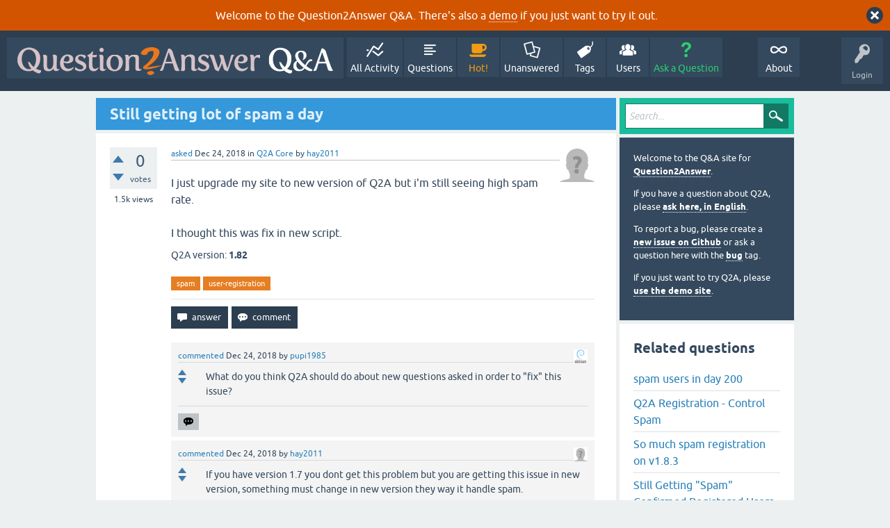

--- FILE ---
content_type: text/html; charset=utf-8
request_url: https://question2answer.org/qa/71022/still-getting-lot-of-spam-a-day
body_size: 7152
content:
<!DOCTYPE html>
<html lang="en" itemscope itemtype="https://schema.org/QAPage">
<!-- Powered by Question2Answer - http://www.question2answer.org/ -->
<head>
<meta charset="utf-8">
<title>Still getting lot of spam a day - Question2Answer Q&amp;A</title>
<meta name="viewport" content="width=device-width, initial-scale=1">
<meta name="description" content="I just upgrade my site to new version of Q2A but i'm still seeing high spam rate.  I thought this was fix in new script.">
<meta name="keywords" content="Q2A Core,spam,user-registration">
<style>
@font-face {
 font-family: 'Ubuntu'; font-weight: normal; font-style: normal;
 src: local('Ubuntu'),
  url('../qa-theme/SnowFlat/fonts/ubuntu-regular.woff2') format('woff2'), url('../qa-theme/SnowFlat/fonts/ubuntu-regular.woff') format('woff');
}
@font-face {
 font-family: 'Ubuntu'; font-weight: bold; font-style: normal;
 src: local('Ubuntu Bold'), local('Ubuntu-Bold'),
  url('../qa-theme/SnowFlat/fonts/ubuntu-bold.woff2') format('woff2'), url('../qa-theme/SnowFlat/fonts/ubuntu-bold.woff') format('woff');
}
@font-face {
 font-family: 'Ubuntu'; font-weight: normal; font-style: italic;
 src: local('Ubuntu Italic'), local('Ubuntu-Italic'),
  url('../qa-theme/SnowFlat/fonts/ubuntu-italic.woff2') format('woff2'), url('../qa-theme/SnowFlat/fonts/ubuntu-italic.woff') format('woff');
}
@font-face {
 font-family: 'Ubuntu'; font-weight: bold; font-style: italic;
 src: local('Ubuntu Bold Italic'), local('Ubuntu-BoldItalic'),
  url('../qa-theme/SnowFlat/fonts/ubuntu-bold-italic.woff2') format('woff2'), url('../qa-theme/SnowFlat/fonts/ubuntu-bold-italic.woff') format('woff');
}
</style>
<link rel="stylesheet" href="../qa-theme/SnowFlat/qa-styles.css?1.8.6">
<style>
.qa-body-js-on .qa-notice {display:none;}
</style>
<style>
.qa-nav-user { margin: 0 !important; }
@media (max-width: 979px) {
 body.qa-template-user.fixed, body[class*="qa-template-user-"].fixed { padding-top: 118px !important; }
 body.qa-template-users.fixed { padding-top: 95px !important; }
}
@media (min-width: 980px) {
 body.qa-template-users.fixed { padding-top: 105px !important;}
}
</style>
<style>
.fb-login-button.fb_iframe_widget.fb_hide_iframes span {display:none;}
</style>
<link rel="canonical" href="https://www.question2answer.org/qa/71022/still-getting-lot-of-spam-a-day">
<link rel="search" type="application/opensearchdescription+xml" title="Question2Answer Q&amp;A" href="../opensearch.xml">
<style>
.qa-logo-link img {padding-top:8px;}
.qa-nav-main-custom-6 {width:2em; background:url('http://developer.android.com/images/brand/Android_Robot_100.png') no-repeat center center; background-size:50% 50%;}
</style>

<script async src="https://www.googletagmanager.com/gtag/js?id=UA-1974891-11"></script>
<script>
  window.dataLayer = window.dataLayer || [];
  function gtag(){dataLayer.push(arguments);}
  gtag('js', new Date());
  gtag('config', 'UA-1974891-11');
  gtag('config', 'UA-1165533-8'); // old tracking ID
</script>
<script async src="https://www.googletagmanager.com/gtag/js?id=G-V4Y9LK428F"></script>
<script>
  window.dataLayer = window.dataLayer || [];
  function gtag(){dataLayer.push(arguments);}
  gtag('js', new Date());
  gtag('config', 'G-V4Y9LK428F');
</script>

<link rel="shortcut icon" type="image/x-icon" href="/favicon.ico">
<link rel="apple-touch-icon" sizes="180x180" href="/apple-touch-icon.png">
<meta itemprop="name" content="Still getting lot of spam a day">
<script>
var qa_root = '..\/';
var qa_request = '71022\/still-getting-lot-of-spam-a-day';
</script>
<script src="../qa-content/jquery-3.5.1.min.js"></script>
<script src="../qa-content/qa-global.js?1.8.6"></script>
<script>
$(window).on('load', function() {
	qa_reveal(document.getElementById('notice_visitor'), 'notice');
});
</script>
<script src="../qa-theme/SnowFlat/js/snow-core.js?1.8.6"></script>
</head>
<body
class="qa-template-question qa-theme-snowflat qa-category-1 qa-body-js-off"
>
<script>
var b = document.getElementsByTagName('body')[0];
b.className = b.className.replace('qa-body-js-off', 'qa-body-js-on');
</script>
<div class="qa-notice" id="notice_visitor">
<form method="post" action="../71022/still-getting-lot-of-spam-a-day">
Welcome to the Question2Answer Q&amp;A. There's also a <A HREF="http://demo.question2answer.org/">demo</A> if you just want to try it out.
<input name="notice_visitor" onclick="return qa_notice_click(this);" type="submit" value="X" class="qa-notice-close-button"> 
<input name="code" type="hidden" value="0-1769123684-4c82aa6e8fd37c777105f4c82eda6b999f244a26">
</form>
</div>
<div id="qam-topbar" class="clearfix">
<div class="qam-main-nav-wrapper clearfix">
<div class="sb-toggle-left qam-menu-toggle"><i class="icon-th-list"></i></div>
<div class="qam-account-items-wrapper">
<div id="qam-account-toggle" class="qam-logged-out">
<i class="icon-key qam-auth-key"></i>
<div class="qam-account-handle">Login</div>
</div>
<div class="qam-account-items clearfix">
<form action="../login?to=71022%2Fstill-getting-lot-of-spam-a-day" method="post">
<input type="text" name="emailhandle" dir="auto" placeholder="Email or Username">
<input type="password" name="password" dir="auto" placeholder="Password">
<div><input type="checkbox" name="remember" id="qam-rememberme" value="1">
<label for="qam-rememberme">Remember</label></div>
<input type="hidden" name="code" value="0-1769123684-7e3b35403f6bf3f7e2809adc8ab3941835789499">
<input type="submit" value="Login" class="qa-form-tall-button qa-form-tall-button-login" name="dologin">
</form>
<div class="qa-nav-user">
<ul class="qa-nav-user-list">
<li class="qa-nav-user-item qa-nav-user-facebook-login">
<span class="qa-nav-user-nolink">	<span id="fb-root" style="display:inline;"></span>
	<script>
	window.fbAsyncInit = function() {
		FB.init({
			appId  : '158644244176280',
			status : true,
			cookie : true,
			xfbml  : true,
			oauth  : true
		});

		FB.Event.subscribe('auth.login', function(response) {
			setTimeout("window.location='https:\/\/www.question2answer.org\/qa\/facebook-login?to=https%3A%2F%2Fwww.question2answer.org%2Fqa%2F71022%2Fstill-getting-lot-of-spam-a-day'", 100);
		});
	};
	(function(d){
		var js, id = 'facebook-jssdk'; if (d.getElementById(id)) {return;}
		js = d.createElement('script'); js.id = id; js.async = true;
		js.src = "//connect.facebook.net/en_US/all.js";
		d.getElementsByTagName('head')[0].appendChild(js);
	}(document));
	</script>
	<span class="fb-login-button" style="display:inline; vertical-align:middle;" size="medium" scope="email,user_about_me,user_location,user_website">
	</span>
		</span>
</li>
<li class="qa-nav-user-item qa-nav-user-register">
<a href="../register?to=71022%2Fstill-getting-lot-of-spam-a-day" class="qa-nav-user-link">Register</a>
</li>
</ul>
<div class="qa-nav-user-clear">
</div>
</div>
</div> <!-- END qam-account-items -->
</div> <!-- END qam-account-items-wrapper -->
<div class="qa-logo">
<a href="../" class="qa-logo-link" title="Question2Answer Q&amp;A"><img src="../../images/question2answer-qa-logo-white-454x40.png" width="454" height="40" alt="Question2Answer Q&amp;A"></a>
</div>
<div class="qa-nav-main">
<ul class="qa-nav-main-list">
<li class="qa-nav-main-item qa-nav-main-activity">
<a href="../activity" class="qa-nav-main-link">All Activity</a>
</li>
<li class="qa-nav-main-item qa-nav-main-questions">
<a href="../questions" class="qa-nav-main-link">Questions</a>
</li>
<li class="qa-nav-main-item qa-nav-main-hot">
<a href="../hot" class="qa-nav-main-link">Hot!</a>
</li>
<li class="qa-nav-main-item qa-nav-main-unanswered">
<a href="../unanswered" class="qa-nav-main-link">Unanswered</a>
</li>
<li class="qa-nav-main-item qa-nav-main-tag">
<a href="../tags" class="qa-nav-main-link">Tags</a>
</li>
<li class="qa-nav-main-item qa-nav-main-user">
<a href="../users" class="qa-nav-main-link">Users</a>
</li>
<li class="qa-nav-main-item qa-nav-main-ask">
<a href="../ask?cat=1" class="qa-nav-main-link">Ask a Question</a>
</li>
<li class="qa-nav-main-item-opp qa-nav-main-custom-1">
<a href="../../" class="qa-nav-main-link">About</a>
</li>
</ul>
<div class="qa-nav-main-clear">
</div>
</div>
</div> <!-- END qam-main-nav-wrapper -->
</div> <!-- END qam-topbar -->
<div class="qam-ask-search-box"><div class="qam-ask-mobile"><a href="../ask" class="turquoise">Ask a Question</a></div><div class="qam-search-mobile turquoise" id="qam-search-mobile"></div></div>
<div class="qam-search turquoise the-top" id="the-top-search">
<div class="qa-search">
<form method="get" action="../search">
<input type="text" placeholder="Search..." name="q" value="" class="qa-search-field">
<input type="submit" value="Search" class="qa-search-button">
</form>
</div>
</div>
<div class="qa-body-wrapper" itemprop="mainEntity" itemscope itemtype="https://schema.org/Question">
<div class="qa-main-wrapper">
<div class="qa-main">
<div class="qa-main-heading">
<h1>
<a href="../71022/still-getting-lot-of-spam-a-day">
<span itemprop="name">Still getting lot of spam a day</span>
</a>
</h1>
</div>
<div class="qa-part-q-view">
<div class="qa-q-view" id="q71022">
<form method="post" action="../71022/still-getting-lot-of-spam-a-day">
<div class="qa-q-view-stats">
<div class="qa-voting qa-voting-net" id="voting_71022">
<div class="qa-vote-buttons qa-vote-buttons-net">
<input title="Click to vote up" name="vote_71022_1_q71022" onclick="return qa_vote_click(this);" type="submit" value="+" class="qa-vote-first-button qa-vote-up-button"> 
<input title="Click to vote down" name="vote_71022_-1_q71022" onclick="return qa_vote_click(this);" type="submit" value="&ndash;" class="qa-vote-second-button qa-vote-down-button"> 
</div>
<div class="qa-vote-count qa-vote-count-net">
<span class="qa-netvote-count">
<span class="qa-netvote-count-data">0</span><span class="qa-netvote-count-pad"> votes <meta itemprop="upvoteCount" content="0"></span>
</span>
</div>
<div class="qa-vote-clear">
</div>
</div>
<span class="qa-view-count">
<span class="qa-view-count-data">1.5k</span><span class="qa-view-count-pad"> views</span>
</span>
</div>
<input name="code" type="hidden" value="0-1769123684-8fe02a41715b0b20a0f94667f5cbcea02cf87e28">
</form>
<div class="qa-q-view-main">
<form method="post" action="../71022/still-getting-lot-of-spam-a-day">
<span class="qa-q-view-avatar-meta">
<span class="qa-q-view-avatar">
<a href="../user/hay2011" class="qa-avatar-link"><img src="../?qa=image&amp;qa_blobid=12697203736109131893&amp;qa_size=50" width="50" height="50" class="qa-avatar-image" alt=""></a>
</span>
<span class="qa-q-view-meta">
<a href="../71022/still-getting-lot-of-spam-a-day" class="qa-q-view-what" itemprop="url">asked</a>
<span class="qa-q-view-when">
<span class="qa-q-view-when-data"><time itemprop="dateCreated" datetime="2018-12-24T13:01:59+0000" title="2018-12-24T13:01:59+0000">Dec 24, 2018</time></span>
</span>
<span class="qa-q-view-where">
<span class="qa-q-view-where-pad">in </span><span class="qa-q-view-where-data"><a href="../core" class="qa-category-link">Q2A Core</a></span>
</span>
<span class="qa-q-view-who">
<span class="qa-q-view-who-pad">by </span>
<span class="qa-q-view-who-data"><span itemprop="author" itemscope itemtype="https://schema.org/Person"><a href="../user/hay2011" class="qa-user-link" itemprop="url"><span itemprop="name">hay2011</span></a></span></span>
</span>
</span>
</span>
<div class="qa-q-view-content qa-post-content">
<a name="71022"></a><div itemprop="text">I just upgrade my site to new version of Q2A but i'm still seeing high spam rate.<br />
<br />
I thought this was fix in new script.</div>
</div>
<div class="qa-q-view-extra">
Q2A version:
<span class="qa-q-view-extra-content">
1.82
</span>
</div>
<div class="qa-q-view-tags">
<ul class="qa-q-view-tag-list">
<li class="qa-q-view-tag-item"><a href="../tag/spam" rel="tag" class="qa-tag-link">spam</a></li>
<li class="qa-q-view-tag-item"><a href="../tag/user-registration" rel="tag" class="qa-tag-link">user-registration</a></li>
</ul>
</div>
<div class="qa-q-view-buttons">
<input name="q_doanswer" id="q_doanswer" onclick="return qa_toggle_element('anew')" value="answer" title="Answer this question" type="submit" class="qa-form-light-button qa-form-light-button-answer">
<input name="q_docomment" onclick="return qa_toggle_element('c71022')" value="comment" title="Add a comment on this question" type="submit" class="qa-form-light-button qa-form-light-button-comment">
</div>
<input name="code" type="hidden" value="0-1769123684-d0ba42e0bdfaf08143f3092a7407bdde526f197c">
<input name="qa_click" type="hidden" value="">
</form>
<div class="qa-q-view-c-list" id="c71022_list">
<div class="qa-c-list-item " id="c71026" itemscope itemtype="https://schema.org/Comment">
<span class="qa-c-item-avatar-meta">
<span class="qa-c-item-avatar">
<a href="../user/pupi1985" class="qa-avatar-link"><img src="https://www.gravatar.com/avatar/080d24e21f0b0e02a1a9805122473755?s=20" width="20" height="20" class="qa-avatar-image" alt="" ></a>
</span>
<span class="qa-c-item-meta">
<a href="../71022/still-getting-lot-of-spam-a-day?show=71026#c71026" class="qa-c-item-what" itemprop="url">commented</a>
<span class="qa-c-item-when">
<span class="qa-c-item-when-data"><time itemprop="dateCreated" datetime="2018-12-24T13:32:48+0000" title="2018-12-24T13:32:48+0000">Dec 24, 2018</time></span>
</span>
<span class="qa-c-item-who">
<span class="qa-c-item-who-pad">by </span>
<span class="qa-c-item-who-data"><span itemprop="author" itemscope itemtype="https://schema.org/Person"><a href="../user/pupi1985" class="qa-user-link" itemprop="url"><span itemprop="name">pupi1985</span></a></span></span>
</span>
</span>
</span>
<form method="post" action="../71022/still-getting-lot-of-spam-a-day">
<div class="qa-voting qa-voting-net" id="voting_71026">
<div class="qa-vote-buttons qa-vote-buttons-net">
<input title="Click to vote up" name="vote_71026_1_c71026" onclick="return qa_vote_click(this);" type="submit" value="+" class="qa-vote-first-button qa-vote-up-button"> 
<input title="Click to vote down" name="vote_71026_-1_c71026" onclick="return qa_vote_click(this);" type="submit" value="&ndash;" class="qa-vote-second-button qa-vote-down-button"> 
</div>
<div class="qa-vote-count qa-vote-count-net">
<span class="qa-netvote-count">
<span class="qa-netvote-count-pad"> <meta itemprop="upvoteCount" content="0"></span>
</span>
</div>
<div class="qa-vote-clear">
</div>
</div>
<input name="code" type="hidden" value="0-1769123684-8fe02a41715b0b20a0f94667f5cbcea02cf87e28">
</form>
<form method="post" action="../71022/still-getting-lot-of-spam-a-day">
<div class="qa-c-item-content qa-post-content">
<a name="71026"></a><div itemprop="text">What do you think Q2A should do about new questions asked in order to &quot;fix&quot; this issue?</div>
</div>
<div class="qa-c-item-footer">
<div class="qa-c-item-buttons">
<input name="q_docomment" onclick="return qa_toggle_element('c71022')" value="reply" title="Reply to this comment" type="submit" class="qa-form-light-button qa-form-light-button-comment">
</div>
</div>
<input name="code" type="hidden" value="0-1769123684-d0ba42e0bdfaf08143f3092a7407bdde526f197c">
<input name="qa_click" type="hidden" value="">
</form>
<div class="qa-c-item-clear">
</div>
</div> <!-- END qa-c-item -->
<div class="qa-c-list-item " id="c71029" itemscope itemtype="https://schema.org/Comment">
<span class="qa-c-item-avatar-meta">
<span class="qa-c-item-avatar">
<a href="../user/hay2011" class="qa-avatar-link"><img src="../?qa=image&amp;qa_blobid=12697203736109131893&amp;qa_size=20" width="20" height="20" class="qa-avatar-image" alt=""></a>
</span>
<span class="qa-c-item-meta">
<a href="../71022/still-getting-lot-of-spam-a-day?show=71029#c71029" class="qa-c-item-what" itemprop="url">commented</a>
<span class="qa-c-item-when">
<span class="qa-c-item-when-data"><time itemprop="dateCreated" datetime="2018-12-24T15:00:29+0000" title="2018-12-24T15:00:29+0000">Dec 24, 2018</time></span>
</span>
<span class="qa-c-item-who">
<span class="qa-c-item-who-pad">by </span>
<span class="qa-c-item-who-data"><span itemprop="author" itemscope itemtype="https://schema.org/Person"><a href="../user/hay2011" class="qa-user-link" itemprop="url"><span itemprop="name">hay2011</span></a></span></span>
</span>
</span>
</span>
<form method="post" action="../71022/still-getting-lot-of-spam-a-day">
<div class="qa-voting qa-voting-net" id="voting_71029">
<div class="qa-vote-buttons qa-vote-buttons-net">
<input title="Click to vote up" name="vote_71029_1_c71029" onclick="return qa_vote_click(this);" type="submit" value="+" class="qa-vote-first-button qa-vote-up-button"> 
<input title="Click to vote down" name="vote_71029_-1_c71029" onclick="return qa_vote_click(this);" type="submit" value="&ndash;" class="qa-vote-second-button qa-vote-down-button"> 
</div>
<div class="qa-vote-count qa-vote-count-net">
<span class="qa-netvote-count">
<span class="qa-netvote-count-pad"> <meta itemprop="upvoteCount" content="0"></span>
</span>
</div>
<div class="qa-vote-clear">
</div>
</div>
<input name="code" type="hidden" value="0-1769123684-8fe02a41715b0b20a0f94667f5cbcea02cf87e28">
</form>
<form method="post" action="../71022/still-getting-lot-of-spam-a-day">
<div class="qa-c-item-content qa-post-content">
<a name="71029"></a><div itemprop="text">If you have version 1.7 you dont get this problem but you are getting this issue in new version, something must change in new version they way it handle spam.</div>
</div>
<div class="qa-c-item-footer">
<div class="qa-c-item-buttons">
<input name="q_docomment" onclick="return qa_toggle_element('c71022')" value="reply" title="Reply to this comment" type="submit" class="qa-form-light-button qa-form-light-button-comment">
</div>
</div>
<input name="code" type="hidden" value="0-1769123684-d0ba42e0bdfaf08143f3092a7407bdde526f197c">
<input name="qa_click" type="hidden" value="">
</form>
<div class="qa-c-item-clear">
</div>
</div> <!-- END qa-c-item -->
<div class="qa-c-list-item " id="c71031" itemscope itemtype="https://schema.org/Comment">
<span class="qa-c-item-avatar-meta">
<span class="qa-c-item-avatar">
<a href="../user/pupi1985" class="qa-avatar-link"><img src="https://www.gravatar.com/avatar/080d24e21f0b0e02a1a9805122473755?s=20" width="20" height="20" class="qa-avatar-image" alt="" ></a>
</span>
<span class="qa-c-item-meta">
<a href="../71022/still-getting-lot-of-spam-a-day?show=71031#c71031" class="qa-c-item-what" itemprop="url">commented</a>
<span class="qa-c-item-when">
<span class="qa-c-item-when-data"><time itemprop="dateCreated" datetime="2018-12-24T16:15:40+0000" title="2018-12-24T16:15:40+0000">Dec 24, 2018</time></span>
</span>
<span class="qa-c-item-who">
<span class="qa-c-item-who-pad">by </span>
<span class="qa-c-item-who-data"><span itemprop="author" itemscope itemtype="https://schema.org/Person"><a href="../user/pupi1985" class="qa-user-link" itemprop="url"><span itemprop="name">pupi1985</span></a></span></span>
</span>
</span>
</span>
<form method="post" action="../71022/still-getting-lot-of-spam-a-day">
<div class="qa-voting qa-voting-net" id="voting_71031">
<div class="qa-vote-buttons qa-vote-buttons-net">
<input title="Click to vote up" name="vote_71031_1_c71031" onclick="return qa_vote_click(this);" type="submit" value="+" class="qa-vote-first-button qa-vote-up-button"> 
<input title="Click to vote down" name="vote_71031_-1_c71031" onclick="return qa_vote_click(this);" type="submit" value="&ndash;" class="qa-vote-second-button qa-vote-down-button"> 
</div>
<div class="qa-vote-count qa-vote-count-net">
<span class="qa-netvote-count">
<span class="qa-netvote-count-pad"> <meta itemprop="upvoteCount" content="0"></span>
</span>
</div>
<div class="qa-vote-clear">
</div>
</div>
<input name="code" type="hidden" value="0-1769123684-8fe02a41715b0b20a0f94667f5cbcea02cf87e28">
</form>
<form method="post" action="../71022/still-getting-lot-of-spam-a-day">
<div class="qa-c-item-content qa-post-content">
<a name="71031"></a><div itemprop="text">Nothing has been &quot;broken&quot; that should be &quot;fixed&quot; in 1.8.2. And no, I'm NOT getting this issue in the new version, as you stated.<br />
<br />
Regarding your &quot;must change&quot; request, all I can do is asking you again: what do you suggest?</div>
</div>
<div class="qa-c-item-footer">
<div class="qa-c-item-buttons">
<input name="q_docomment" onclick="return qa_toggle_element('c71022')" value="reply" title="Reply to this comment" type="submit" class="qa-form-light-button qa-form-light-button-comment">
</div>
</div>
<input name="code" type="hidden" value="0-1769123684-d0ba42e0bdfaf08143f3092a7407bdde526f197c">
<input name="qa_click" type="hidden" value="">
</form>
<div class="qa-c-item-clear">
</div>
</div> <!-- END qa-c-item -->
</div> <!-- END qa-c-list -->
<div class="qa-c-form" id="c71022" style="display:none;">
<h2>Please <a href="../login?to=71022%2Fstill-getting-lot-of-spam-a-day">log in</a> or <a href="../register?to=71022%2Fstill-getting-lot-of-spam-a-day">register</a> to add a comment.</h2>
</div> <!-- END qa-c-form -->
</div> <!-- END qa-q-view-main -->
<div class="qa-q-view-clear">
</div>
</div> <!-- END qa-q-view -->
</div>
<div class="qa-part-a-form">
<div class="qa-a-form" id="anew" style="display:none;">
<h2>Please <a href="../login?to=71022%2Fstill-getting-lot-of-spam-a-day">log in</a> or <a href="../register?to=71022%2Fstill-getting-lot-of-spam-a-day">register</a> to answer this question.</h2>
</div> <!-- END qa-a-form -->
</div>
<div class="qa-part-a-list">
<h2 id="a_list_title"><span itemprop="answerCount">2</span> Answers</h2>
<div class="qa-a-list" id="a_list">
<div class="qa-a-list-item " id="a71037" itemprop="suggestedAnswer" itemscope itemtype="https://schema.org/Answer">
<form method="post" action="../71022/still-getting-lot-of-spam-a-day">
<div class="qa-voting qa-voting-net" id="voting_71037">
<div class="qa-vote-buttons qa-vote-buttons-net">
<input title="Click to vote up" name="vote_71037_1_a71037" onclick="return qa_vote_click(this);" type="submit" value="+" class="qa-vote-first-button qa-vote-up-button"> 
<input title="Click to vote down" name="vote_71037_-1_a71037" onclick="return qa_vote_click(this);" type="submit" value="&ndash;" class="qa-vote-second-button qa-vote-down-button"> 
</div>
<div class="qa-vote-count qa-vote-count-net">
<span class="qa-netvote-count">
<span class="qa-netvote-count-data">0</span><span class="qa-netvote-count-pad"> votes <meta itemprop="upvoteCount" content="0"></span>
</span>
</div>
<div class="qa-vote-clear">
</div>
</div>
<input name="code" type="hidden" value="0-1769123684-8fe02a41715b0b20a0f94667f5cbcea02cf87e28">
</form>
<div class="qa-a-item-main">
<form method="post" action="../71022/still-getting-lot-of-spam-a-day">
<span class="qa-a-item-avatar-meta">
<span class="qa-a-item-avatar">
<a href="../user/ihlassovbetov" class="qa-avatar-link"><img src="../?qa=image&amp;qa_blobid=13720574634301308353&amp;qa_size=40" width="40" height="40" class="qa-avatar-image" alt=""></a>
</span>
<span class="qa-a-item-meta">
<a href="../71022/still-getting-lot-of-spam-a-day?show=71037#a71037" class="qa-a-item-what" itemprop="url">answered</a>
<span class="qa-a-item-when">
<span class="qa-a-item-when-data"><time itemprop="dateCreated" datetime="2018-12-24T21:15:12+0000" title="2018-12-24T21:15:12+0000">Dec 24, 2018</time></span>
</span>
<span class="qa-a-item-who">
<span class="qa-a-item-who-pad">by </span>
<span class="qa-a-item-who-data"><span itemprop="author" itemscope itemtype="https://schema.org/Person"><a href="../user/ihlassovbetov" class="qa-user-link" itemprop="url"><span itemprop="name">ihlassovbetov</span></a></span></span>
</span>
</span>
</span>
<div class="qa-a-selection">
</div>
<div class="qa-a-item-content qa-post-content">
<a name="71037"></a><div itemprop="text">

<p>NoSpam plugin prevents spams 100%.</p>

<p><span style="color:#34495e; font-family:Ubuntu,Helvetica,Arial,FreeSans,sans-serif"><a href="https://www.question2answer.org/qa/70308/premium-plugin-nospam-gyzgyn" rel="nofollow">https://www.question2answer.org/qa/70308/premium-plugin-nospam-gyzgyn</a></span></p></div>
</div>
<div class="qa-a-item-buttons">
<input name="a71037_dofollow" value="ask related question" title="Ask a new question relating to this answer" type="submit" class="qa-form-light-button qa-form-light-button-follow">
<input name="a71037_docomment" onclick="return qa_toggle_element('c71037')" value="comment" title="Add a comment on this answer" type="submit" class="qa-form-light-button qa-form-light-button-comment">
</div>
<input name="code" type="hidden" value="0-1769123684-86b5d7191357b0ba3975b14d7b18a27c9de640ce">
<input name="qa_click" type="hidden" value="">
</form>
<div class="qa-a-item-c-list" style="display:none;" id="c71037_list">
</div> <!-- END qa-c-list -->
<div class="qa-c-form" id="c71037" style="display:none;">
<h2>Please <a href="../login?to=71022%2Fstill-getting-lot-of-spam-a-day">log in</a> or <a href="../register?to=71022%2Fstill-getting-lot-of-spam-a-day">register</a> to add a comment.</h2>
</div> <!-- END qa-c-form -->
</div> <!-- END qa-a-item-main -->
<div class="qa-a-item-clear">
</div>
</div> <!-- END qa-a-list-item -->
<div class="qa-a-list-item " id="a110441" itemprop="suggestedAnswer" itemscope itemtype="https://schema.org/Answer">
<form method="post" action="../71022/still-getting-lot-of-spam-a-day">
<div class="qa-voting qa-voting-net" id="voting_110441">
<div class="qa-vote-buttons qa-vote-buttons-net">
<input title="Click to vote up" name="vote_110441_1_a110441" onclick="return qa_vote_click(this);" type="submit" value="+" class="qa-vote-first-button qa-vote-up-button"> 
<input title="Click to vote down" name="vote_110441_-1_a110441" onclick="return qa_vote_click(this);" type="submit" value="&ndash;" class="qa-vote-second-button qa-vote-down-button"> 
</div>
<div class="qa-vote-count qa-vote-count-net">
<span class="qa-netvote-count">
<span class="qa-netvote-count-data">0</span><span class="qa-netvote-count-pad"> votes <meta itemprop="upvoteCount" content="0"></span>
</span>
</div>
<div class="qa-vote-clear">
</div>
</div>
<input name="code" type="hidden" value="0-1769123684-8fe02a41715b0b20a0f94667f5cbcea02cf87e28">
</form>
<div class="qa-a-item-main">
<form method="post" action="../71022/still-getting-lot-of-spam-a-day">
<span class="qa-a-item-avatar-meta">
<span class="qa-a-item-avatar">
<a href="../user/heidarzadeh" class="qa-avatar-link"><img src="https://www.gravatar.com/avatar/d6001cd6790cc6283f17d4ec82bb42ca?s=40" width="40" height="40" class="qa-avatar-image" alt="" ></a>
</span>
<span class="qa-a-item-meta">
<a href="../71022/still-getting-lot-of-spam-a-day?show=110441#a110441" class="qa-a-item-what" itemprop="url">answered</a>
<span class="qa-a-item-when">
<span class="qa-a-item-when-data"><time itemprop="dateCreated" datetime="2023-09-16T13:47:22+0000" title="2023-09-16T13:47:22+0000">Sep 16, 2023</time></span>
</span>
<span class="qa-a-item-who">
<span class="qa-a-item-who-pad">by </span>
<span class="qa-a-item-who-data"><span itemprop="author" itemscope itemtype="https://schema.org/Person"><a href="../user/heidarzadeh" class="qa-user-link" itemprop="url"><span itemprop="name">heidarzadeh</span></a></span></span>
</span>
</span>
</span>
<div class="qa-a-selection">
</div>
<div class="qa-a-item-content qa-post-content">
<a name="110441"></a><div itemprop="text">

<p>I'm using AntiBot Captcha plugin with the latest q2a version.</p>

<p>it is working very well and has almost stopped spam registrations using bots. (I had 1000 to 2000 bots registrations each day!)</p>

<p>Just install it go to plugin settings increase the "Symbol count" to more than 6 and add some letters to "Character Set". (Characters are case sensitive)</p>

<p>Here is the link:&nbsp;<a rel="nofollow" href="https://github.com/pupi1985/q2a-kk-abc">https://github.com/pupi1985/q2a-kk-abc</a></p></div>
</div>
<div class="qa-a-item-buttons">
<input name="a110441_dofollow" value="ask related question" title="Ask a new question relating to this answer" type="submit" class="qa-form-light-button qa-form-light-button-follow">
<input name="a110441_docomment" onclick="return qa_toggle_element('c110441')" value="comment" title="Add a comment on this answer" type="submit" class="qa-form-light-button qa-form-light-button-comment">
</div>
<input name="code" type="hidden" value="0-1769123684-9af23fedbb5625a4ce8a7efad60be261b87719cd">
<input name="qa_click" type="hidden" value="">
</form>
<div class="qa-a-item-c-list" style="display:none;" id="c110441_list">
</div> <!-- END qa-c-list -->
<div class="qa-c-form" id="c110441" style="display:none;">
<h2>Please <a href="../login?to=71022%2Fstill-getting-lot-of-spam-a-day">log in</a> or <a href="../register?to=71022%2Fstill-getting-lot-of-spam-a-day">register</a> to add a comment.</h2>
</div> <!-- END qa-c-form -->
</div> <!-- END qa-a-item-main -->
<div class="qa-a-item-clear">
</div>
</div> <!-- END qa-a-list-item -->
</div> <!-- END qa-a-list -->
</div>
</div> <!-- END qa-main -->
<div id="qam-sidepanel-toggle"><i class="icon-left-open-big"></i></div>
<div class="qa-sidepanel" id="qam-sidepanel-mobile">
<div class="qam-search turquoise ">
<div class="qa-search">
<form method="get" action="../search">
<input type="text" placeholder="Search..." name="q" value="" class="qa-search-field">
<input type="submit" value="Search" class="qa-search-button">
</form>
</div>
</div>
<div class="qa-sidebar wet-asphalt">
<div style="font-size:13px;">
  <p>Welcome to the Q&amp;A site for <a href="/">Question2Answer</a>.
  <p>If you have a question about Q2A, please <a href="/qa/ask">ask here, in English</a>.

  <p>To report a bug, please create a <a href="https://github.com/q2a/question2answer/issues">new issue on Github</a> or ask a question here with the <a href="/qa/tag/bug">bug</a> tag.
  <p>If you just want to try Q2A, please <a href="http://demo.question2answer.org/">use the demo site</a>.

 <!--<p><b style="color:orange;">July 25th, 2023:</b> <a href="https://docs.question2answer.org/install/versions/">Q2A 1.8.8 released!</a>-->
</div>
</div> <!-- qa-sidebar -->
<div class="qa-widgets-side qa-widgets-side-high">
<div class="qa-widget-side qa-widget-side-high">
<div class="qa-related-qs">
<h2 style="margin-top:0; padding-top:0;">
Related questions
</h2>
<ul class="qa-related-q-list">
<li class="qa-related-q-item"><a href="../63829/spam-users-in-day-200">spam users in day 200</a></li>
<li class="qa-related-q-item"><a href="../83605/q2a-registration-control-spam">Q2A Registration - Control Spam</a></li>
<li class="qa-related-q-item"><a href="../72184/so-much-spam-registration-on-v1-8-3">So much spam registration on v1.8.3</a></li>
<li class="qa-related-q-item"><a href="../36986/still-getting-confirmed-registered-users-captcha-enabled">Still Getting &quot;Spam&quot; Confirmed Registered Users With Captcha Enabled?</a></li>
<li class="qa-related-q-item"><a href="../33526/spam-posts-with-user-registration-after-changing-recaptcha">SPAM Posts with User Registration - A LOT- even after changing reCaptcha</a></li>
<li class="qa-related-q-item"><a href="../16136/avoid-spam-limits-per-day-instead-of-per-hour-possible">Avoid Spam: Limits per day instead of per hour possible?</a></li>
<li class="qa-related-q-item"><a href="../39446/have-tried-lot-things-still-getting-enough-users-activities">Have tried a lot of things still not getting enough users and activities !!!!!!!</a></li>
<li class="qa-related-q-item"><a href="../27364/spam-new-users-can-still-register-from-blocked-ips-is-this-bug">SPAM - New users can still register from blocked IPs - Is this a bug ?</a></li>
<li class="qa-related-q-item"><a href="../74783/how-to-only-allow-user-registration-using-openlogin">How to only allow user registration using openlogin?</a></li>
<li class="qa-related-q-item"><a href="../35398/feature-require-answer-to-question-on-new-user-registration">Feature: Require answer to question on new user registration</a></li>
</ul>
</div>
</div>
</div>
<div class="qa-widgets-side qa-widgets-side-low">
<div class="qa-widget-side qa-widget-side-low">
<h2>Categories</h2>
<ul class="qa-nav-cat-list qa-nav-cat-list-1">
<li class="qa-nav-cat-item qa-nav-cat-all">
<a href="../" class="qa-nav-cat-link">All categories</a>
</li>
<li class="qa-nav-cat-item qa-nav-cat-core">
<a href="../core" class="qa-nav-cat-link qa-nav-cat-selected" title="Questions about the Question2Answer platform.">Q2A Core</a>
<span class="qa-nav-cat-note">(11.9k)</span>
</li>
<li class="qa-nav-cat-item qa-nav-cat-plugins">
<a href="../plugins" class="qa-nav-cat-link" title="Questions about plugins created for Q2A.">Plugins</a>
<span class="qa-nav-cat-note">(3.7k)</span>
</li>
<li class="qa-nav-cat-item qa-nav-cat-themes">
<a href="../themes" class="qa-nav-cat-link" title="Questions about third-party themes.">Themes</a>
<span class="qa-nav-cat-note">(1.0k)</span>
</li>
</ul>
<div class="qa-nav-cat-clear">
</div>
</div>
</div>
</div> <!-- qa-sidepanel -->
</div> <!-- END main-wrapper -->
</div> <!-- END body-wrapper -->
<div class="qam-footer-box">
<div class="qam-footer-row">
</div> <!-- END qam-footer-row -->
<div class="qa-footer">
<div class="qa-nav-footer">
<ul class="qa-nav-footer-list">
<li class="qa-nav-footer-item qa-nav-footer-custom-4">
<a href="https://www.question2answer.org/feedback.php" class="qa-nav-footer-link">Send feedback</a>
</li>
<li class="qa-nav-footer-item qa-nav-footer-custom-3">
<a href="http://demo.question2answer.org/" class="qa-nav-footer-link">Demo sandbox</a>
</li>
</ul>
<div class="qa-nav-footer-clear">
</div>
</div>
<div class="qa-attribution">
Snow Theme by <a href="http://www.q2amarket.com">Q2A Market</a>
</div>
<div class="qa-attribution">
Powered by <a href="http://www.question2answer.org/">Question2Answer</a>
</div>
<div class="qa-footer-clear">
</div>
</div> <!-- END qa-footer -->
</div> <!-- END qam-footer-box -->

		<script>
			q2aFormCase = '\
				body.qa-template-register form,\
				body.qa-template-ask form,\
				body.qa-template-feedback form\
			';
			
			jQuery(document).on('submit', q2aFormCase, function(){
				if(jQuery('input.fGAWas6').prop('checked') != true){
					return false;
				} else  {
					return true;
				}
			});
		</script>
		
<div style="position:absolute;overflow:hidden;clip:rect(0 0 0 0);height:0;width:0;margin:0;padding:0;border:0;">
<span id="qa-waiting-template" class="qa-waiting">...</span>
</div>
</body>
<!-- Powered by Question2Answer - http://www.question2answer.org/ -->
</html>
